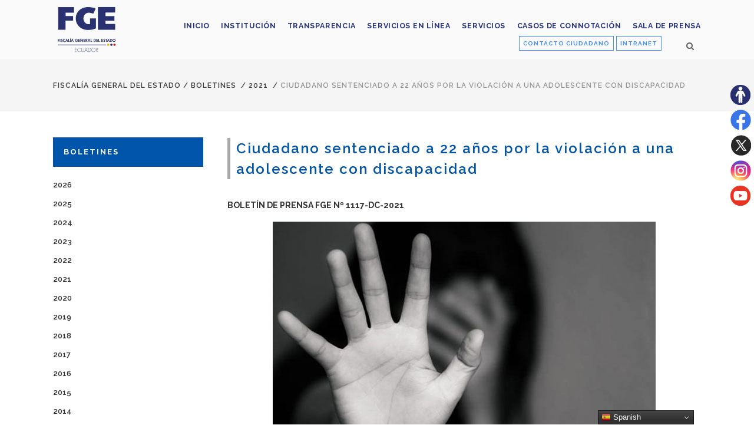

--- FILE ---
content_type: text/html; charset=UTF-8
request_url: https://www.fiscalia.gob.ec/ciudadano-sentenciado-a-22-anos-por-la-violacion-a-una-adolescente-con-discapacidad/
body_size: 16669
content:
<!DOCTYPE html>
<html lang="es">
<head>
	<meta charset="UTF-8" />
			<meta name="viewport" content="width=device-width,initial-scale=1,user-scalable=no">
		<title>Fiscalía General del Estado |   Ciudadano sentenciado a 22 años por la violación a una adolescente con discapacidad</title>

	
			
				
	<link rel="profile" href="http://gmpg.org/xfn/11"/>
		<link rel="shortcut icon" type="image/x-icon" href="https://www.fiscalia.gob.ec/wp-content/uploads/2019/06/favicon1.png" />
	<link rel="apple-touch-icon" href="https://www.fiscalia.gob.ec/wp-content/uploads/2019/06/favicon1.png" />
	<!--[if gte IE 9]>
	<style type="text/css">
		.gradient {
			filter: none;
		}
	</style>
	<![endif]-->

	<link href='//fonts.googleapis.com/css?family=Raleway:100,100italic,200,200italic,300,300italic,400,400italic,500,500italic,600,600italic,700,700italic,800,800italic,900,900italic|Crete+Round:100,100italic,200,200italic,300,300italic,400,400italic,500,500italic,600,600italic,700,700italic,800,800italic,900,900italic|Raleway:100,100italic,200,200italic,300,300italic,400,400italic,500,500italic,600,600italic,700,700italic,800,800italic,900,900italic|Crete+Round:100,100italic,200,200italic,300,300italic,400,400italic,500,500italic,600,600italic,700,700italic,800,800italic,900,900italic&#038;subset=latin,latin-ext' rel='stylesheet' type='text/css' />
<meta name='robots' content='max-image-preview:large' />
<link rel="alternate" type="application/rss+xml" title="Fiscalía General del Estado &raquo; Feed" href="https://www.fiscalia.gob.ec/feed/" />
<link rel="alternate" type="application/rss+xml" title="Fiscalía General del Estado &raquo; Feed de los comentarios" href="https://www.fiscalia.gob.ec/comments/feed/" />
<link rel="alternate" title="oEmbed (JSON)" type="application/json+oembed" href="https://www.fiscalia.gob.ec/wp-json/oembed/1.0/embed?url=https%3A%2F%2Fwww.fiscalia.gob.ec%2Fciudadano-sentenciado-a-22-anos-por-la-violacion-a-una-adolescente-con-discapacidad%2F" />
<link rel="alternate" title="oEmbed (XML)" type="text/xml+oembed" href="https://www.fiscalia.gob.ec/wp-json/oembed/1.0/embed?url=https%3A%2F%2Fwww.fiscalia.gob.ec%2Fciudadano-sentenciado-a-22-anos-por-la-violacion-a-una-adolescente-con-discapacidad%2F&#038;format=xml" />
<style id='wp-img-auto-sizes-contain-inline-css' type='text/css'>
img:is([sizes=auto i],[sizes^="auto," i]){contain-intrinsic-size:3000px 1500px}
/*# sourceURL=wp-img-auto-sizes-contain-inline-css */
</style>
<link rel='stylesheet' id='layerslider-css' href='https://www.fiscalia.gob.ec/wp-content/plugins/LayerSlider/assets/static/layerslider/css/layerslider.css?ver=8.1.2' type='text/css' media='all' />
<style id='wp-emoji-styles-inline-css' type='text/css'>

	img.wp-smiley, img.emoji {
		display: inline !important;
		border: none !important;
		box-shadow: none !important;
		height: 1em !important;
		width: 1em !important;
		margin: 0 0.07em !important;
		vertical-align: -0.1em !important;
		background: none !important;
		padding: 0 !important;
	}
/*# sourceURL=wp-emoji-styles-inline-css */
</style>
<style id='wp-block-library-inline-css' type='text/css'>
:root{--wp-block-synced-color:#7a00df;--wp-block-synced-color--rgb:122,0,223;--wp-bound-block-color:var(--wp-block-synced-color);--wp-editor-canvas-background:#ddd;--wp-admin-theme-color:#007cba;--wp-admin-theme-color--rgb:0,124,186;--wp-admin-theme-color-darker-10:#006ba1;--wp-admin-theme-color-darker-10--rgb:0,107,160.5;--wp-admin-theme-color-darker-20:#005a87;--wp-admin-theme-color-darker-20--rgb:0,90,135;--wp-admin-border-width-focus:2px}@media (min-resolution:192dpi){:root{--wp-admin-border-width-focus:1.5px}}.wp-element-button{cursor:pointer}:root .has-very-light-gray-background-color{background-color:#eee}:root .has-very-dark-gray-background-color{background-color:#313131}:root .has-very-light-gray-color{color:#eee}:root .has-very-dark-gray-color{color:#313131}:root .has-vivid-green-cyan-to-vivid-cyan-blue-gradient-background{background:linear-gradient(135deg,#00d084,#0693e3)}:root .has-purple-crush-gradient-background{background:linear-gradient(135deg,#34e2e4,#4721fb 50%,#ab1dfe)}:root .has-hazy-dawn-gradient-background{background:linear-gradient(135deg,#faaca8,#dad0ec)}:root .has-subdued-olive-gradient-background{background:linear-gradient(135deg,#fafae1,#67a671)}:root .has-atomic-cream-gradient-background{background:linear-gradient(135deg,#fdd79a,#004a59)}:root .has-nightshade-gradient-background{background:linear-gradient(135deg,#330968,#31cdcf)}:root .has-midnight-gradient-background{background:linear-gradient(135deg,#020381,#2874fc)}:root{--wp--preset--font-size--normal:16px;--wp--preset--font-size--huge:42px}.has-regular-font-size{font-size:1em}.has-larger-font-size{font-size:2.625em}.has-normal-font-size{font-size:var(--wp--preset--font-size--normal)}.has-huge-font-size{font-size:var(--wp--preset--font-size--huge)}.has-text-align-center{text-align:center}.has-text-align-left{text-align:left}.has-text-align-right{text-align:right}.has-fit-text{white-space:nowrap!important}#end-resizable-editor-section{display:none}.aligncenter{clear:both}.items-justified-left{justify-content:flex-start}.items-justified-center{justify-content:center}.items-justified-right{justify-content:flex-end}.items-justified-space-between{justify-content:space-between}.screen-reader-text{border:0;clip-path:inset(50%);height:1px;margin:-1px;overflow:hidden;padding:0;position:absolute;width:1px;word-wrap:normal!important}.screen-reader-text:focus{background-color:#ddd;clip-path:none;color:#444;display:block;font-size:1em;height:auto;left:5px;line-height:normal;padding:15px 23px 14px;text-decoration:none;top:5px;width:auto;z-index:100000}html :where(.has-border-color){border-style:solid}html :where([style*=border-top-color]){border-top-style:solid}html :where([style*=border-right-color]){border-right-style:solid}html :where([style*=border-bottom-color]){border-bottom-style:solid}html :where([style*=border-left-color]){border-left-style:solid}html :where([style*=border-width]){border-style:solid}html :where([style*=border-top-width]){border-top-style:solid}html :where([style*=border-right-width]){border-right-style:solid}html :where([style*=border-bottom-width]){border-bottom-style:solid}html :where([style*=border-left-width]){border-left-style:solid}html :where(img[class*=wp-image-]){height:auto;max-width:100%}:where(figure){margin:0 0 1em}html :where(.is-position-sticky){--wp-admin--admin-bar--position-offset:var(--wp-admin--admin-bar--height,0px)}@media screen and (max-width:600px){html :where(.is-position-sticky){--wp-admin--admin-bar--position-offset:0px}}

/*# sourceURL=wp-block-library-inline-css */
</style><style id='global-styles-inline-css' type='text/css'>
:root{--wp--preset--aspect-ratio--square: 1;--wp--preset--aspect-ratio--4-3: 4/3;--wp--preset--aspect-ratio--3-4: 3/4;--wp--preset--aspect-ratio--3-2: 3/2;--wp--preset--aspect-ratio--2-3: 2/3;--wp--preset--aspect-ratio--16-9: 16/9;--wp--preset--aspect-ratio--9-16: 9/16;--wp--preset--color--black: #000000;--wp--preset--color--cyan-bluish-gray: #abb8c3;--wp--preset--color--white: #ffffff;--wp--preset--color--pale-pink: #f78da7;--wp--preset--color--vivid-red: #cf2e2e;--wp--preset--color--luminous-vivid-orange: #ff6900;--wp--preset--color--luminous-vivid-amber: #fcb900;--wp--preset--color--light-green-cyan: #7bdcb5;--wp--preset--color--vivid-green-cyan: #00d084;--wp--preset--color--pale-cyan-blue: #8ed1fc;--wp--preset--color--vivid-cyan-blue: #0693e3;--wp--preset--color--vivid-purple: #9b51e0;--wp--preset--gradient--vivid-cyan-blue-to-vivid-purple: linear-gradient(135deg,rgb(6,147,227) 0%,rgb(155,81,224) 100%);--wp--preset--gradient--light-green-cyan-to-vivid-green-cyan: linear-gradient(135deg,rgb(122,220,180) 0%,rgb(0,208,130) 100%);--wp--preset--gradient--luminous-vivid-amber-to-luminous-vivid-orange: linear-gradient(135deg,rgb(252,185,0) 0%,rgb(255,105,0) 100%);--wp--preset--gradient--luminous-vivid-orange-to-vivid-red: linear-gradient(135deg,rgb(255,105,0) 0%,rgb(207,46,46) 100%);--wp--preset--gradient--very-light-gray-to-cyan-bluish-gray: linear-gradient(135deg,rgb(238,238,238) 0%,rgb(169,184,195) 100%);--wp--preset--gradient--cool-to-warm-spectrum: linear-gradient(135deg,rgb(74,234,220) 0%,rgb(151,120,209) 20%,rgb(207,42,186) 40%,rgb(238,44,130) 60%,rgb(251,105,98) 80%,rgb(254,248,76) 100%);--wp--preset--gradient--blush-light-purple: linear-gradient(135deg,rgb(255,206,236) 0%,rgb(152,150,240) 100%);--wp--preset--gradient--blush-bordeaux: linear-gradient(135deg,rgb(254,205,165) 0%,rgb(254,45,45) 50%,rgb(107,0,62) 100%);--wp--preset--gradient--luminous-dusk: linear-gradient(135deg,rgb(255,203,112) 0%,rgb(199,81,192) 50%,rgb(65,88,208) 100%);--wp--preset--gradient--pale-ocean: linear-gradient(135deg,rgb(255,245,203) 0%,rgb(182,227,212) 50%,rgb(51,167,181) 100%);--wp--preset--gradient--electric-grass: linear-gradient(135deg,rgb(202,248,128) 0%,rgb(113,206,126) 100%);--wp--preset--gradient--midnight: linear-gradient(135deg,rgb(2,3,129) 0%,rgb(40,116,252) 100%);--wp--preset--font-size--small: 13px;--wp--preset--font-size--medium: 20px;--wp--preset--font-size--large: 36px;--wp--preset--font-size--x-large: 42px;--wp--preset--spacing--20: 0.44rem;--wp--preset--spacing--30: 0.67rem;--wp--preset--spacing--40: 1rem;--wp--preset--spacing--50: 1.5rem;--wp--preset--spacing--60: 2.25rem;--wp--preset--spacing--70: 3.38rem;--wp--preset--spacing--80: 5.06rem;--wp--preset--shadow--natural: 6px 6px 9px rgba(0, 0, 0, 0.2);--wp--preset--shadow--deep: 12px 12px 50px rgba(0, 0, 0, 0.4);--wp--preset--shadow--sharp: 6px 6px 0px rgba(0, 0, 0, 0.2);--wp--preset--shadow--outlined: 6px 6px 0px -3px rgb(255, 255, 255), 6px 6px rgb(0, 0, 0);--wp--preset--shadow--crisp: 6px 6px 0px rgb(0, 0, 0);}:where(.is-layout-flex){gap: 0.5em;}:where(.is-layout-grid){gap: 0.5em;}body .is-layout-flex{display: flex;}.is-layout-flex{flex-wrap: wrap;align-items: center;}.is-layout-flex > :is(*, div){margin: 0;}body .is-layout-grid{display: grid;}.is-layout-grid > :is(*, div){margin: 0;}:where(.wp-block-columns.is-layout-flex){gap: 2em;}:where(.wp-block-columns.is-layout-grid){gap: 2em;}:where(.wp-block-post-template.is-layout-flex){gap: 1.25em;}:where(.wp-block-post-template.is-layout-grid){gap: 1.25em;}.has-black-color{color: var(--wp--preset--color--black) !important;}.has-cyan-bluish-gray-color{color: var(--wp--preset--color--cyan-bluish-gray) !important;}.has-white-color{color: var(--wp--preset--color--white) !important;}.has-pale-pink-color{color: var(--wp--preset--color--pale-pink) !important;}.has-vivid-red-color{color: var(--wp--preset--color--vivid-red) !important;}.has-luminous-vivid-orange-color{color: var(--wp--preset--color--luminous-vivid-orange) !important;}.has-luminous-vivid-amber-color{color: var(--wp--preset--color--luminous-vivid-amber) !important;}.has-light-green-cyan-color{color: var(--wp--preset--color--light-green-cyan) !important;}.has-vivid-green-cyan-color{color: var(--wp--preset--color--vivid-green-cyan) !important;}.has-pale-cyan-blue-color{color: var(--wp--preset--color--pale-cyan-blue) !important;}.has-vivid-cyan-blue-color{color: var(--wp--preset--color--vivid-cyan-blue) !important;}.has-vivid-purple-color{color: var(--wp--preset--color--vivid-purple) !important;}.has-black-background-color{background-color: var(--wp--preset--color--black) !important;}.has-cyan-bluish-gray-background-color{background-color: var(--wp--preset--color--cyan-bluish-gray) !important;}.has-white-background-color{background-color: var(--wp--preset--color--white) !important;}.has-pale-pink-background-color{background-color: var(--wp--preset--color--pale-pink) !important;}.has-vivid-red-background-color{background-color: var(--wp--preset--color--vivid-red) !important;}.has-luminous-vivid-orange-background-color{background-color: var(--wp--preset--color--luminous-vivid-orange) !important;}.has-luminous-vivid-amber-background-color{background-color: var(--wp--preset--color--luminous-vivid-amber) !important;}.has-light-green-cyan-background-color{background-color: var(--wp--preset--color--light-green-cyan) !important;}.has-vivid-green-cyan-background-color{background-color: var(--wp--preset--color--vivid-green-cyan) !important;}.has-pale-cyan-blue-background-color{background-color: var(--wp--preset--color--pale-cyan-blue) !important;}.has-vivid-cyan-blue-background-color{background-color: var(--wp--preset--color--vivid-cyan-blue) !important;}.has-vivid-purple-background-color{background-color: var(--wp--preset--color--vivid-purple) !important;}.has-black-border-color{border-color: var(--wp--preset--color--black) !important;}.has-cyan-bluish-gray-border-color{border-color: var(--wp--preset--color--cyan-bluish-gray) !important;}.has-white-border-color{border-color: var(--wp--preset--color--white) !important;}.has-pale-pink-border-color{border-color: var(--wp--preset--color--pale-pink) !important;}.has-vivid-red-border-color{border-color: var(--wp--preset--color--vivid-red) !important;}.has-luminous-vivid-orange-border-color{border-color: var(--wp--preset--color--luminous-vivid-orange) !important;}.has-luminous-vivid-amber-border-color{border-color: var(--wp--preset--color--luminous-vivid-amber) !important;}.has-light-green-cyan-border-color{border-color: var(--wp--preset--color--light-green-cyan) !important;}.has-vivid-green-cyan-border-color{border-color: var(--wp--preset--color--vivid-green-cyan) !important;}.has-pale-cyan-blue-border-color{border-color: var(--wp--preset--color--pale-cyan-blue) !important;}.has-vivid-cyan-blue-border-color{border-color: var(--wp--preset--color--vivid-cyan-blue) !important;}.has-vivid-purple-border-color{border-color: var(--wp--preset--color--vivid-purple) !important;}.has-vivid-cyan-blue-to-vivid-purple-gradient-background{background: var(--wp--preset--gradient--vivid-cyan-blue-to-vivid-purple) !important;}.has-light-green-cyan-to-vivid-green-cyan-gradient-background{background: var(--wp--preset--gradient--light-green-cyan-to-vivid-green-cyan) !important;}.has-luminous-vivid-amber-to-luminous-vivid-orange-gradient-background{background: var(--wp--preset--gradient--luminous-vivid-amber-to-luminous-vivid-orange) !important;}.has-luminous-vivid-orange-to-vivid-red-gradient-background{background: var(--wp--preset--gradient--luminous-vivid-orange-to-vivid-red) !important;}.has-very-light-gray-to-cyan-bluish-gray-gradient-background{background: var(--wp--preset--gradient--very-light-gray-to-cyan-bluish-gray) !important;}.has-cool-to-warm-spectrum-gradient-background{background: var(--wp--preset--gradient--cool-to-warm-spectrum) !important;}.has-blush-light-purple-gradient-background{background: var(--wp--preset--gradient--blush-light-purple) !important;}.has-blush-bordeaux-gradient-background{background: var(--wp--preset--gradient--blush-bordeaux) !important;}.has-luminous-dusk-gradient-background{background: var(--wp--preset--gradient--luminous-dusk) !important;}.has-pale-ocean-gradient-background{background: var(--wp--preset--gradient--pale-ocean) !important;}.has-electric-grass-gradient-background{background: var(--wp--preset--gradient--electric-grass) !important;}.has-midnight-gradient-background{background: var(--wp--preset--gradient--midnight) !important;}.has-small-font-size{font-size: var(--wp--preset--font-size--small) !important;}.has-medium-font-size{font-size: var(--wp--preset--font-size--medium) !important;}.has-large-font-size{font-size: var(--wp--preset--font-size--large) !important;}.has-x-large-font-size{font-size: var(--wp--preset--font-size--x-large) !important;}
/*# sourceURL=global-styles-inline-css */
</style>

<style id='classic-theme-styles-inline-css' type='text/css'>
/*! This file is auto-generated */
.wp-block-button__link{color:#fff;background-color:#32373c;border-radius:9999px;box-shadow:none;text-decoration:none;padding:calc(.667em + 2px) calc(1.333em + 2px);font-size:1.125em}.wp-block-file__button{background:#32373c;color:#fff;text-decoration:none}
/*# sourceURL=/wp-includes/css/classic-themes.min.css */
</style>
<link rel='stylesheet' id='contact-form-7-css' href='https://www.fiscalia.gob.ec/wp-content/plugins/contact-form-7/includes/css/styles.css?ver=6.1.4' type='text/css' media='all' />
<link rel='stylesheet' id='pdfp-public-css' href='https://www.fiscalia.gob.ec/wp-content/plugins/pdf-poster/build/public.css?ver=1769165254' type='text/css' media='all' />
<link rel='stylesheet' id='qode_default_style-css' href='https://www.fiscalia.gob.ec/wp-content/themes/fiscalia/style.css?ver=6.9' type='text/css' media='all' />
<link rel='stylesheet' id='qode_stylesheet-css' href='https://www.fiscalia.gob.ec/wp-content/themes/fiscalia/css/stylesheet.min.css?ver=6.9' type='text/css' media='all' />
<link rel='stylesheet' id='qode_style_dynamic-css' href='https://www.fiscalia.gob.ec/wp-content/themes/fiscalia/css/style_dynamic.css?ver=1765459326' type='text/css' media='all' />
<link rel='stylesheet' id='qode_font-awesome-css' href='https://www.fiscalia.gob.ec/wp-content/themes/fiscalia/css/font-awesome/css/font-awesome.min.css?ver=6.9' type='text/css' media='all' />
<link rel='stylesheet' id='qode_elegant-icons-css' href='https://www.fiscalia.gob.ec/wp-content/themes/fiscalia/css/elegant-icons/style.min.css?ver=6.9' type='text/css' media='all' />
<link rel='stylesheet' id='qode_linear-icons-css' href='https://www.fiscalia.gob.ec/wp-content/themes/fiscalia/css/linear-icons/style.css?ver=6.9' type='text/css' media='all' />
<link rel='stylesheet' id='mediaelement-css' href='https://www.fiscalia.gob.ec/wp-includes/js/mediaelement/mediaelementplayer-legacy.min.css?ver=4.2.17' type='text/css' media='all' />
<link rel='stylesheet' id='wp-mediaelement-css' href='https://www.fiscalia.gob.ec/wp-includes/js/mediaelement/wp-mediaelement.min.css?ver=6.9' type='text/css' media='all' />
<link rel='stylesheet' id='qode_responsive-css' href='https://www.fiscalia.gob.ec/wp-content/themes/fiscalia/css/responsive.min.css?ver=6.9' type='text/css' media='all' />
<link rel='stylesheet' id='qode_style_dynamic_responsive-css' href='https://www.fiscalia.gob.ec/wp-content/themes/fiscalia/css/style_dynamic_responsive.css?ver=1765459326' type='text/css' media='all' />
<link rel='stylesheet' id='js_composer_front-css' href='https://www.fiscalia.gob.ec/wp-content/plugins/js_composer/assets/css/js_composer.min.css?ver=8.0.1' type='text/css' media='all' />
<link rel='stylesheet' id='qode_custom_css-css' href='https://www.fiscalia.gob.ec/wp-content/themes/fiscalia/css/custom_css.css?ver=1765459326' type='text/css' media='all' />
<link rel='stylesheet' id='qode_webkit-css' href='https://www.fiscalia.gob.ec/wp-content/themes/fiscalia/css/webkit_stylesheet.css?ver=6.9' type='text/css' media='all' />
<link rel='stylesheet' id='dflip-style-css' href='https://www.fiscalia.gob.ec/wp-content/plugins/3d-flipbook-dflip-lite/assets/css/dflip.min.css?ver=2.4.20' type='text/css' media='all' />
<link rel='stylesheet' id='childstyle-css' href='https://www.fiscalia.gob.ec/wp-content/themes/fiscalia-child/style.css?ver=6.9' type='text/css' media='all' />
<script type="text/javascript" src="https://www.fiscalia.gob.ec/wp-includes/js/jquery/jquery.min.js?ver=3.7.1" id="jquery-core-js"></script>
<script type="text/javascript" src="https://www.fiscalia.gob.ec/wp-includes/js/jquery/jquery-migrate.min.js?ver=3.4.1" id="jquery-migrate-js"></script>
<script type="text/javascript" id="layerslider-utils-js-extra">
/* <![CDATA[ */
var LS_Meta = {"v":"8.1.2","fixGSAP":"1"};
//# sourceURL=layerslider-utils-js-extra
/* ]]> */
</script>
<script type="text/javascript" src="https://www.fiscalia.gob.ec/wp-content/plugins/LayerSlider/assets/static/layerslider/js/layerslider.utils.js?ver=8.1.2" id="layerslider-utils-js"></script>
<script type="text/javascript" src="https://www.fiscalia.gob.ec/wp-content/plugins/LayerSlider/assets/static/layerslider/js/layerslider.kreaturamedia.jquery.js?ver=8.1.2" id="layerslider-js"></script>
<script type="text/javascript" src="https://www.fiscalia.gob.ec/wp-content/plugins/LayerSlider/assets/static/layerslider/js/layerslider.transitions.js?ver=8.1.2" id="layerslider-transitions-js"></script>
<script></script><meta name="generator" content="Powered by LayerSlider 8.1.2 - Build Heros, Sliders, and Popups. Create Animations and Beautiful, Rich Web Content as Easy as Never Before on WordPress." />
<!-- LayerSlider updates and docs at: https://layerslider.com -->
<link rel="https://api.w.org/" href="https://www.fiscalia.gob.ec/wp-json/" /><link rel="alternate" title="JSON" type="application/json" href="https://www.fiscalia.gob.ec/wp-json/wp/v2/posts/39920" /><link rel="EditURI" type="application/rsd+xml" title="RSD" href="https://www.fiscalia.gob.ec/xmlrpc.php?rsd" />
<meta name="generator" content="WordPress 6.9" />
<link rel="canonical" href="https://www.fiscalia.gob.ec/ciudadano-sentenciado-a-22-anos-por-la-violacion-a-una-adolescente-con-discapacidad/" />
<link rel='shortlink' href='https://www.fiscalia.gob.ec/?p=39920' />
        <style>
                    </style>

		<script>
		(function(h,o,t,j,a,r){
			h.hj=h.hj||function(){(h.hj.q=h.hj.q||[]).push(arguments)};
			h._hjSettings={hjid:3534614,hjsv:5};
			a=o.getElementsByTagName('head')[0];
			r=o.createElement('script');r.async=1;
			r.src=t+h._hjSettings.hjid+j+h._hjSettings.hjsv;
			a.appendChild(r);
		})(window,document,'//static.hotjar.com/c/hotjar-','.js?sv=');
		</script>
		<meta name="generator" content="Powered by WPBakery Page Builder - drag and drop page builder for WordPress."/>
<noscript><style> .wpb_animate_when_almost_visible { opacity: 1; }</style></noscript><div class="resizer">
<ul>
	<li><a title="Sitio accesible" href="https://www.fiscalia.gob.ec/accesibilidad/" target="_blank"><img class="email" src="https://www.fiscalia.gob.ec/wp-content/uploads/2023/06/accesibilidad-fge.png" alt="Botón sitio accesible"/></a></li>
	<li><a title="Síguenos en Facebook" href="https://www.facebook.com/fiscaliageneraldelestado/" target="_blank"><img class="email" src="https://www.fiscalia.gob.ec/wp-content/uploads/2023/06/facebook-fge.png" alt="ícono de la red social Facebook"/></a></li>	

	<li><a title="Síguenos en Twitter" href="https://twitter.com/FiscaliaEcuador" target="_blank"><img class="email" src="https://www.fiscalia.gob.ec/wp-content/uploads/2023/08/x-fge.png" alt="ícono de la red social Twitter"/></a></li>	

	<li><a title="Síguenos en Instagram" href="https://www.instagram.com/fiscaliaecu/" target="_blank"><img class="email" src="https://www.fiscalia.gob.ec/wp-content/uploads/2023/06/instagram-fge.png" alt="ícono de la red social Instagram"/></a></li>	
	</li>	
	<li><a title="Síguenos en Youtube" href="https://www.youtube.com/user/FISCALIAECUADOR" target="_blank"><img class="email" src="https://www.fiscalia.gob.ec/wp-content/uploads/2023/06/youtube-fge.png" alt="ícono de la red social Youtube"/></a></li>		
</ul>
</div>
<!-- Google tag (gtag.js) -->
<script async src="https://www.googletagmanager.com/gtag/js?id=G-RRZTCFKLQN"></script>
<script>
  window.dataLayer = window.dataLayer || [];
  function gtag(){dataLayer.push(arguments);}
  gtag('js', new Date());

  gtag('config', 'G-RRZTCFKLQN');
</script>
</head>

<body class="wp-singular post-template-default single single-post postid-39920 single-format-standard wp-theme-fiscalia wp-child-theme-fiscalia-child  select-child-theme-ver-1.0.0 select-theme-ver-1.1 wpb-js-composer js-comp-ver-8.0.1 vc_responsive">

<div class="wrapper">
<div class="wrapper_inner">
<!-- Google Analytics start -->
<!-- Google Analytics end -->

	<header class="page_header scrolled_not_transparent with_border  fixed">
		<div class="header_inner clearfix">

			<form role="search" id="searchform" action="https://www.fiscalia.gob.ec/" class="qode_search_form" method="get">
						<div class="container">
				<div class="container_inner clearfix">
					
					<i class="fa fa-search"></i>
					<input type="text" placeholder="Buscar" name="s" class="qode_search_field" autocomplete="off" />
					<input type="submit" value="Search" />

					<div class="qode_search_close">
						<a href="#">
							<i class="fa fa-times"></i>
						</a>
					</div>
									</div>
			</div>
				</form>
		<div class="header_top_bottom_holder">
				<div class="header_bottom clearfix" style=' background-color:rgba(255, 255, 255, 0.5);' >
						<div class="container">
				<div class="container_inner clearfix" >
					                    					<div class="header_inner_left">
                        													<div class="mobile_menu_button"><span><i class="fa fa-bars"></i></span></div>
												<div class="logo_wrapper">
														<div class="q_logo"><h1><a href="https://www.fiscalia.gob.ec/" title="Fiscalía General del Estado"><img class="normal" src="https://www.fiscalia.gob.ec/wp-content/uploads/2022/12/logoFGE2022.png" alt="Logo Fiscalía General del Estado"/><img class="light" src="https://www.fiscalia.gob.ec/wp-content/uploads/2022/12/logoFGE2022.png" alt="Logo Fiscalía General del Estado"/><img class="dark" src="https://www.fiscalia.gob.ec/wp-content/uploads/2022/12/logoFGE2022.png" alt="Logo Fiscalía General del Estado"/><img class="sticky" src="https://www.fiscalia.gob.ec/wp-content/uploads/2022/12/logoFGE2022.png" alt="Logo Fiscalía General del Estado"/></a></h1></div>
                            						</div>
						                        					</div>
										                                                							<div class="header_inner_right">
								<div class="side_menu_button_wrapper right">
																			<div class="header_bottom_right_widget_holder"><div class="widget_text header_bottom_widget widget_custom_html"><div class="textwidget custom-html-widget"><a class="btn_contacto" title="Ir al formulario" href="https://www.fiscalia.gob.ec/contacto-ciudadano/" target="_self" rel="noopener">CONTACTO CIUDADANO</a>

<a class="btn_intranet" title="Ir a la Intranet" href="https://www.fiscalia.gob.ec/intranet/" target="_blank" rel="noopener">INTRANET</a></div></div></div>
																											<div class="side_menu_button">
																					<a class="search_button from_window_top" href="javascript:void(0)">
												<i class="fa fa-search"></i>											</a>
																																							</div>
								</div>
							</div>
												
						<nav class="main_menu drop_down   right">
							<ul id="top_menu3" class="top_menu2"><li id="menu-item-19435" class="menu-item menu-item-type-post_type menu-item-object-page menu-item-home menu-item-19435"><a href="https://www.fiscalia.gob.ec/"><span>Inicio</span></a></li>
<li id="menu-item-8693" class="menu-item menu-item-type-post_type menu-item-object-page menu-item-8693"><a href="https://www.fiscalia.gob.ec/institucion/"><span>Institución</span></a></li>
<li id="menu-item-24982" class="menu-item menu-item-type-post_type menu-item-object-page menu-item-24982"><a href="https://www.fiscalia.gob.ec/transparenciafge/"><span>Transparencia</span></a></li>
<li id="menu-item-59873" class="menu-item menu-item-type-post_type menu-item-object-page menu-item-59873"><a href="https://www.fiscalia.gob.ec/denuncia-en-linea-de-violencia-basada-en-genero/"><span>Servicios en línea</span></a></li>
<li id="menu-item-46402" class="menu-item menu-item-type-post_type menu-item-object-page menu-item-46402"><a href="https://www.fiscalia.gob.ec/servicios-fge/"><span>Servicios</span></a></li>
<li id="menu-item-52653" class="menu-item menu-item-type-post_type menu-item-object-page menu-item-52653"><a href="https://www.fiscalia.gob.ec/casos-de-connotacion/"><span>Casos de Connotación</span></a></li>
<li id="menu-item-8756" class="menu-item menu-item-type-post_type menu-item-object-page menu-item-8756"><a href="https://www.fiscalia.gob.ec/sala-de-prensa/"><span>Sala de prensa</span></a></li>
</ul>						</nav>						

						<nav class="main_menu drop_down   right">
							<ul id="menu-fiscalia" class=""><li id="nav-menu-item-19435" class="menu-item menu-item-type-post_type menu-item-object-page menu-item-home  narrow"><a href="https://www.fiscalia.gob.ec/" class=""><i class="menu_icon fa blank"></i><span class="menu-text">Inicio</span><span class="plus"></span></a></li>
<li id="nav-menu-item-8693" class="menu-item menu-item-type-post_type menu-item-object-page  narrow"><a href="https://www.fiscalia.gob.ec/institucion/" class=""><i class="menu_icon fa blank"></i><span class="menu-text">Institución</span><span class="plus"></span></a></li>
<li id="nav-menu-item-24982" class="menu-item menu-item-type-post_type menu-item-object-page  narrow"><a href="https://www.fiscalia.gob.ec/transparenciafge/" class=""><i class="menu_icon fa blank"></i><span class="menu-text">Transparencia</span><span class="plus"></span></a></li>
<li id="nav-menu-item-59873" class="menu-item menu-item-type-post_type menu-item-object-page  narrow"><a href="https://www.fiscalia.gob.ec/denuncia-en-linea-de-violencia-basada-en-genero/" class=""><i class="menu_icon fa blank"></i><span class="menu-text">Servicios en línea</span><span class="plus"></span></a></li>
<li id="nav-menu-item-46402" class="menu-item menu-item-type-post_type menu-item-object-page  narrow"><a href="https://www.fiscalia.gob.ec/servicios-fge/" class=""><i class="menu_icon fa blank"></i><span class="menu-text">Servicios</span><span class="plus"></span></a></li>
<li id="nav-menu-item-52653" class="menu-item menu-item-type-post_type menu-item-object-page  narrow"><a href="https://www.fiscalia.gob.ec/casos-de-connotacion/" class=""><i class="menu_icon fa blank"></i><span class="menu-text">Casos de Connotación</span><span class="plus"></span></a></li>
<li id="nav-menu-item-8756" class="menu-item menu-item-type-post_type menu-item-object-page  narrow"><a href="https://www.fiscalia.gob.ec/sala-de-prensa/" class=""><i class="menu_icon fa blank"></i><span class="menu-text">Sala de prensa</span><span class="plus"></span></a></li>
</ul>						</nav>
												                        											<nav class="mobile_menu">
							<ul id="menu-fiscalia-1" class=""><li id="mobile-menu-item-19435" class="menu-item menu-item-type-post_type menu-item-object-page menu-item-home "><a href="https://www.fiscalia.gob.ec/" class=""><span>Inicio</span></a><span class="mobile_arrow"><i class="fa fa-angle-right"></i><i class="fa fa-angle-down"></i></span></li>
<li id="mobile-menu-item-8693" class="menu-item menu-item-type-post_type menu-item-object-page "><a href="https://www.fiscalia.gob.ec/institucion/" class=""><span>Institución</span></a><span class="mobile_arrow"><i class="fa fa-angle-right"></i><i class="fa fa-angle-down"></i></span></li>
<li id="mobile-menu-item-24982" class="menu-item menu-item-type-post_type menu-item-object-page "><a href="https://www.fiscalia.gob.ec/transparenciafge/" class=""><span>Transparencia</span></a><span class="mobile_arrow"><i class="fa fa-angle-right"></i><i class="fa fa-angle-down"></i></span></li>
<li id="mobile-menu-item-59873" class="menu-item menu-item-type-post_type menu-item-object-page "><a href="https://www.fiscalia.gob.ec/denuncia-en-linea-de-violencia-basada-en-genero/" class=""><span>Servicios en línea</span></a><span class="mobile_arrow"><i class="fa fa-angle-right"></i><i class="fa fa-angle-down"></i></span></li>
<li id="mobile-menu-item-46402" class="menu-item menu-item-type-post_type menu-item-object-page "><a href="https://www.fiscalia.gob.ec/servicios-fge/" class=""><span>Servicios</span></a><span class="mobile_arrow"><i class="fa fa-angle-right"></i><i class="fa fa-angle-down"></i></span></li>
<li id="mobile-menu-item-52653" class="menu-item menu-item-type-post_type menu-item-object-page "><a href="https://www.fiscalia.gob.ec/casos-de-connotacion/" class=""><span>Casos de Connotación</span></a><span class="mobile_arrow"><i class="fa fa-angle-right"></i><i class="fa fa-angle-down"></i></span></li>
<li id="mobile-menu-item-8756" class="menu-item menu-item-type-post_type menu-item-object-page "><a href="https://www.fiscalia.gob.ec/sala-de-prensa/" class=""><span>Sala de prensa</span></a><span class="mobile_arrow"><i class="fa fa-angle-right"></i><i class="fa fa-angle-down"></i></span></li>
</ul>						</nav>
											</div>
				</div>
							</div>
		</div>
	</div>

	</header>
	<a id='back_to_top' href='#'>
			<span class="fa-stack">
				<span class="arrow_carrot-up"></span>
			</span>
	</a>





<div class="content ">
			<div class="content_inner  ">
											<div class="title_outer title_without_animation  " data-height="189">
		<div class="title position_left breadcrumbs_title with_background_color " style="height:189px;background-color:#f5f5f5;">
			<div class="image not_responsive"></div>
			
				<div class="title_holder" style="padding-top:101px;height:88px;">
					<div class="container">
						<div class="container_inner clearfix">
								<div class="title_subtitle_holder" >
								
                                    
                                        <div class="breadcrumb"> <div class="breadcrumbs"><div class="breadcrumbs_inner"><a href="https://www.fiscalia.gob.ec/">Fiscalía General del Estado</a><span class="delimiter">&nbsp;/&nbsp;</span><a href="https://www.fiscalia.gob.ec/secciones/boletines/">Boletines</a> <span class="delimiter">&nbsp;/&nbsp;</span><a href="https://www.fiscalia.gob.ec/secciones/boletines/2021/">2021</a> <span class="delimiter">&nbsp;/&nbsp;</span><span class="current">Ciudadano sentenciado a 22 años por la violación a una adolescente con discapacidad</span></div></div></div>

                                    								</div>
														</div>
					</div>
				</div>
		</div>
	</div>
								<div class="container">
					<div class="container_inner default_template_holder" >
				
													
								<div class="two_columns_25_75 background_color_sidebar grid2 clearfix">
									<div class="column1"> 
											<div class="column_inner">
		<aside class="sidebar ">
							
			<div id="sub_categories_widget-5" class="widget widget_sub_categories posts_holder"><h4>Boletines</h4><ul>	<li class="cat-item cat-item-2323"><a href="https://www.fiscalia.gob.ec/secciones/boletines/2026/">2026</a>
<ul class='children'>
	<li class="cat-item cat-item-2324"><a href="https://www.fiscalia.gob.ec/secciones/boletines/2026/enero-2026/">ENERO</a>
</li>
</ul>
</li>
	<li class="cat-item cat-item-2298"><a href="https://www.fiscalia.gob.ec/secciones/boletines/2025/">2025</a>
<ul class='children'>
	<li class="cat-item cat-item-2322"><a href="https://www.fiscalia.gob.ec/secciones/boletines/2025/diciembre-2025/">DICIEMBRE</a>
</li>
	<li class="cat-item cat-item-2320"><a href="https://www.fiscalia.gob.ec/secciones/boletines/2025/noviembre-2025/">NOVIEMBRE</a>
</li>
	<li class="cat-item cat-item-2318"><a href="https://www.fiscalia.gob.ec/secciones/boletines/2025/octubre-2025/">OCTUBRE</a>
</li>
	<li class="cat-item cat-item-2312"><a href="https://www.fiscalia.gob.ec/secciones/boletines/2025/septiembre-2025/">SEPTIEMBRE</a>
</li>
	<li class="cat-item cat-item-2311"><a href="https://www.fiscalia.gob.ec/secciones/boletines/2025/agosto-2025/">AGOSTO</a>
</li>
	<li class="cat-item cat-item-2309"><a href="https://www.fiscalia.gob.ec/secciones/boletines/2025/julio-2025/">JULIO</a>
</li>
	<li class="cat-item cat-item-2307"><a href="https://www.fiscalia.gob.ec/secciones/boletines/2025/junio-2025/">JUNIO</a>
</li>
	<li class="cat-item cat-item-2306"><a href="https://www.fiscalia.gob.ec/secciones/boletines/2025/mayo-2025/">MAYO</a>
</li>
	<li class="cat-item cat-item-2304"><a href="https://www.fiscalia.gob.ec/secciones/boletines/2025/abril-2025/">ABRIL</a>
</li>
	<li class="cat-item cat-item-2302"><a href="https://www.fiscalia.gob.ec/secciones/boletines/2025/marzo-2025/">MARZO</a>
</li>
	<li class="cat-item cat-item-2301"><a href="https://www.fiscalia.gob.ec/secciones/boletines/2025/febrero-2025/">FEBRERO</a>
</li>
	<li class="cat-item cat-item-2299"><a href="https://www.fiscalia.gob.ec/secciones/boletines/2025/enero-2025/">ENERO</a>
</li>
</ul>
</li>
	<li class="cat-item cat-item-2261"><a href="https://www.fiscalia.gob.ec/secciones/boletines/2024/">2024</a>
<ul class='children'>
	<li class="cat-item cat-item-2294"><a href="https://www.fiscalia.gob.ec/secciones/boletines/2024/diciembre-2024/">DICIEMBRE</a>
</li>
	<li class="cat-item cat-item-2293"><a href="https://www.fiscalia.gob.ec/secciones/boletines/2024/noviembre-2024/">NOVIEMBRE</a>
</li>
	<li class="cat-item cat-item-2288"><a href="https://www.fiscalia.gob.ec/secciones/boletines/2024/octubre-2024/">OCTUBRE</a>
</li>
	<li class="cat-item cat-item-2282"><a href="https://www.fiscalia.gob.ec/secciones/boletines/2024/septiembre-2024/">SEPTIEMBRE</a>
</li>
	<li class="cat-item cat-item-2280"><a href="https://www.fiscalia.gob.ec/secciones/boletines/2024/agosto-2024/">AGOSTO</a>
</li>
	<li class="cat-item cat-item-2279"><a href="https://www.fiscalia.gob.ec/secciones/boletines/2024/julio-2024/">JULIO</a>
</li>
	<li class="cat-item cat-item-2273"><a href="https://www.fiscalia.gob.ec/secciones/boletines/2024/junio-2024/">JUNIO</a>
</li>
	<li class="cat-item cat-item-2272"><a href="https://www.fiscalia.gob.ec/secciones/boletines/2024/mayo-2024/">MAYO</a>
</li>
	<li class="cat-item cat-item-2268"><a href="https://www.fiscalia.gob.ec/secciones/boletines/2024/abril-2024/">ABRIL</a>
</li>
	<li class="cat-item cat-item-2266"><a href="https://www.fiscalia.gob.ec/secciones/boletines/2024/marzo-2024/">MARZO</a>
</li>
	<li class="cat-item cat-item-2265"><a href="https://www.fiscalia.gob.ec/secciones/boletines/2024/febrero-2024/">FEBRERO</a>
</li>
	<li class="cat-item cat-item-2262"><a href="https://www.fiscalia.gob.ec/secciones/boletines/2024/enero-2024/">ENERO</a>
</li>
</ul>
</li>
	<li class="cat-item cat-item-2238"><a href="https://www.fiscalia.gob.ec/secciones/boletines/2023/">2023</a>
<ul class='children'>
	<li class="cat-item cat-item-2259"><a href="https://www.fiscalia.gob.ec/secciones/boletines/2023/diciembre-2023/">DICIEMBRE</a>
</li>
	<li class="cat-item cat-item-2257"><a href="https://www.fiscalia.gob.ec/secciones/boletines/2023/noviembre-2023/">NOVIEMBRE</a>
</li>
	<li class="cat-item cat-item-2255"><a href="https://www.fiscalia.gob.ec/secciones/boletines/2023/octubre-2023/">OCTUBRE</a>
</li>
	<li class="cat-item cat-item-2254"><a href="https://www.fiscalia.gob.ec/secciones/boletines/2023/septiembre-2023/">SEPTIEMBRE</a>
</li>
	<li class="cat-item cat-item-2251"><a href="https://www.fiscalia.gob.ec/secciones/boletines/2023/agosto-2023/">AGOSTO</a>
</li>
	<li class="cat-item cat-item-2250"><a href="https://www.fiscalia.gob.ec/secciones/boletines/2023/julio-2023/">JULIO</a>
</li>
	<li class="cat-item cat-item-2248"><a href="https://www.fiscalia.gob.ec/secciones/boletines/2023/junio-2023/">JUNIO</a>
</li>
	<li class="cat-item cat-item-2246"><a href="https://www.fiscalia.gob.ec/secciones/boletines/2023/mayo-2023/">MAYO</a>
</li>
	<li class="cat-item cat-item-2245"><a href="https://www.fiscalia.gob.ec/secciones/boletines/2023/abril-2023/">ABRIL</a>
</li>
	<li class="cat-item cat-item-2244"><a href="https://www.fiscalia.gob.ec/secciones/boletines/2023/marzo-2023/">MARZO</a>
</li>
	<li class="cat-item cat-item-2242"><a href="https://www.fiscalia.gob.ec/secciones/boletines/2023/febrero-2023/">FEBRERO</a>
</li>
	<li class="cat-item cat-item-2239"><a href="https://www.fiscalia.gob.ec/secciones/boletines/2023/enero-2023/">ENERO</a>
</li>
</ul>
</li>
	<li class="cat-item cat-item-2213"><a href="https://www.fiscalia.gob.ec/secciones/boletines/2022/">2022</a>
<ul class='children'>
	<li class="cat-item cat-item-2237"><a href="https://www.fiscalia.gob.ec/secciones/boletines/2022/diciembre-2022/">DICIEMBRE</a>
</li>
	<li class="cat-item cat-item-2236"><a href="https://www.fiscalia.gob.ec/secciones/boletines/2022/noviembre-2022/">NOVIEMBRE</a>
</li>
	<li class="cat-item cat-item-2230"><a href="https://www.fiscalia.gob.ec/secciones/boletines/2022/octubre-2022/">OCTUBRE</a>
</li>
	<li class="cat-item cat-item-2227"><a href="https://www.fiscalia.gob.ec/secciones/boletines/2022/septiembre-2022/">SEPTIEMBRE</a>
</li>
	<li class="cat-item cat-item-2222"><a href="https://www.fiscalia.gob.ec/secciones/boletines/2022/agosto-2022/">AGOSTO</a>
</li>
	<li class="cat-item cat-item-2221"><a href="https://www.fiscalia.gob.ec/secciones/boletines/2022/julio-2022/">JULIO</a>
</li>
	<li class="cat-item cat-item-2219"><a href="https://www.fiscalia.gob.ec/secciones/boletines/2022/junio-2022/">JUNIO</a>
</li>
	<li class="cat-item cat-item-2218"><a href="https://www.fiscalia.gob.ec/secciones/boletines/2022/mayo-2022/">MAYO</a>
</li>
	<li class="cat-item cat-item-2217"><a href="https://www.fiscalia.gob.ec/secciones/boletines/2022/abril-2022/">ABRIL</a>
</li>
	<li class="cat-item cat-item-2216"><a href="https://www.fiscalia.gob.ec/secciones/boletines/2022/marzo-2022/">MARZO</a>
</li>
	<li class="cat-item cat-item-2215"><a href="https://www.fiscalia.gob.ec/secciones/boletines/2022/febrero-2022/">FEBRERO</a>
</li>
	<li class="cat-item cat-item-2214"><a href="https://www.fiscalia.gob.ec/secciones/boletines/2022/enero-2022/">ENERO</a>
</li>
</ul>
</li>
	<li class="cat-item cat-item-2181"><a href="https://www.fiscalia.gob.ec/secciones/boletines/2021/">2021</a>
<ul class='children'>
	<li class="cat-item cat-item-2211"><a href="https://www.fiscalia.gob.ec/secciones/boletines/2021/diciembre-2021/">DICIEMBRE</a>
</li>
	<li class="cat-item cat-item-2208"><a href="https://www.fiscalia.gob.ec/secciones/boletines/2021/noviembre-2021/">NOVIEMBRE</a>
</li>
	<li class="cat-item cat-item-2204"><a href="https://www.fiscalia.gob.ec/secciones/boletines/2021/octubre-2021/">OCTUBRE</a>
</li>
	<li class="cat-item cat-item-2202"><a href="https://www.fiscalia.gob.ec/secciones/boletines/2021/septiembre-2021/">SEPTIEMBRE</a>
</li>
	<li class="cat-item cat-item-2199"><a href="https://www.fiscalia.gob.ec/secciones/boletines/2021/agosto-2021/">AGOSTO</a>
</li>
	<li class="cat-item cat-item-2198"><a href="https://www.fiscalia.gob.ec/secciones/boletines/2021/julio-2021/">JULIO</a>
</li>
	<li class="cat-item cat-item-2196"><a href="https://www.fiscalia.gob.ec/secciones/boletines/2021/junio-2021/">JUNIO</a>
</li>
	<li class="cat-item cat-item-2194"><a href="https://www.fiscalia.gob.ec/secciones/boletines/2021/mayo-2021/">MAYO</a>
</li>
	<li class="cat-item cat-item-2190"><a href="https://www.fiscalia.gob.ec/secciones/boletines/2021/abril-2021/">ABRIL</a>
</li>
	<li class="cat-item cat-item-2187"><a href="https://www.fiscalia.gob.ec/secciones/boletines/2021/marzo-2021/">MARZO</a>
</li>
	<li class="cat-item cat-item-2186"><a href="https://www.fiscalia.gob.ec/secciones/boletines/2021/febrero-2021/">FEBRERO</a>
</li>
	<li class="cat-item cat-item-2182"><a href="https://www.fiscalia.gob.ec/secciones/boletines/2021/enero-2021/">ENERO</a>
</li>
</ul>
</li>
	<li class="cat-item cat-item-2140"><a href="https://www.fiscalia.gob.ec/secciones/boletines/2020/">2020</a>
<ul class='children'>
	<li class="cat-item cat-item-2174"><a href="https://www.fiscalia.gob.ec/secciones/boletines/2020/diciembre-2020/">DICIEMBRE</a>
</li>
	<li class="cat-item cat-item-2171"><a href="https://www.fiscalia.gob.ec/secciones/boletines/2020/noviembre-2020/">NOVIEMBRE</a>
</li>
	<li class="cat-item cat-item-2167"><a href="https://www.fiscalia.gob.ec/secciones/boletines/2020/octubre-2020/">OCTUBRE</a>
</li>
	<li class="cat-item cat-item-2164"><a href="https://www.fiscalia.gob.ec/secciones/boletines/2020/septiembre-2020/">SEPTIEMBRE</a>
</li>
	<li class="cat-item cat-item-2163"><a href="https://www.fiscalia.gob.ec/secciones/boletines/2020/agosto-2020/">AGOSTO</a>
</li>
	<li class="cat-item cat-item-2162"><a href="https://www.fiscalia.gob.ec/secciones/boletines/2020/julio-2020/">JULIO</a>
</li>
	<li class="cat-item cat-item-2160"><a href="https://www.fiscalia.gob.ec/secciones/boletines/2020/junio-2020/">JUNIO</a>
</li>
	<li class="cat-item cat-item-2159"><a href="https://www.fiscalia.gob.ec/secciones/boletines/2020/mayo-2020/">MAYO</a>
</li>
	<li class="cat-item cat-item-2158"><a href="https://www.fiscalia.gob.ec/secciones/boletines/2020/abril-2020/">ABRIL</a>
</li>
	<li class="cat-item cat-item-2143"><a href="https://www.fiscalia.gob.ec/secciones/boletines/2020/marzo-2020/">MARZO</a>
</li>
	<li class="cat-item cat-item-2142"><a href="https://www.fiscalia.gob.ec/secciones/boletines/2020/febrero-2020/">FEBRERO</a>
</li>
	<li class="cat-item cat-item-2141"><a href="https://www.fiscalia.gob.ec/secciones/boletines/2020/enero-2020/">ENERO</a>
</li>
</ul>
</li>
	<li class="cat-item cat-item-2123"><a href="https://www.fiscalia.gob.ec/secciones/boletines/2019/">2019</a>
<ul class='children'>
	<li class="cat-item cat-item-2139"><a href="https://www.fiscalia.gob.ec/secciones/boletines/2019/diciembre-2019/">DICIEMBRE</a>
</li>
	<li class="cat-item cat-item-2137"><a href="https://www.fiscalia.gob.ec/secciones/boletines/2019/noviembre-2019/">NOVIEMBRE</a>
</li>
	<li class="cat-item cat-item-2136"><a href="https://www.fiscalia.gob.ec/secciones/boletines/2019/octubre-2019/">OCTUBRE</a>
</li>
	<li class="cat-item cat-item-2133"><a href="https://www.fiscalia.gob.ec/secciones/boletines/2019/septiembre-2019/">SEPTIEMBRE</a>
</li>
	<li class="cat-item cat-item-2132"><a href="https://www.fiscalia.gob.ec/secciones/boletines/2019/agosto-2019/">AGOSTO</a>
</li>
	<li class="cat-item cat-item-2131"><a href="https://www.fiscalia.gob.ec/secciones/boletines/2019/julio-2019/">JULIO</a>
</li>
	<li class="cat-item cat-item-2130"><a href="https://www.fiscalia.gob.ec/secciones/boletines/2019/junio-2019/">JUNIO</a>
</li>
	<li class="cat-item cat-item-2129"><a href="https://www.fiscalia.gob.ec/secciones/boletines/2019/mayo-2019/">MAYO</a>
</li>
	<li class="cat-item cat-item-2128"><a href="https://www.fiscalia.gob.ec/secciones/boletines/2019/abril-2019/">ABRIL</a>
</li>
	<li class="cat-item cat-item-2127"><a href="https://www.fiscalia.gob.ec/secciones/boletines/2019/marzo-2019/">MARZO</a>
</li>
	<li class="cat-item cat-item-2125"><a href="https://www.fiscalia.gob.ec/secciones/boletines/2019/febrero-2019/">FEBRERO</a>
</li>
	<li class="cat-item cat-item-2124"><a href="https://www.fiscalia.gob.ec/secciones/boletines/2019/enero-2019/">ENERO</a>
</li>
</ul>
</li>
	<li class="cat-item cat-item-2108"><a href="https://www.fiscalia.gob.ec/secciones/boletines/2018/">2018</a>
<ul class='children'>
	<li class="cat-item cat-item-2122"><a href="https://www.fiscalia.gob.ec/secciones/boletines/2018/diciembre-2018/">DICIEMBRE</a>
</li>
	<li class="cat-item cat-item-2121"><a href="https://www.fiscalia.gob.ec/secciones/boletines/2018/noviembre-2018/">NOVIEMBRE</a>
</li>
	<li class="cat-item cat-item-2120"><a href="https://www.fiscalia.gob.ec/secciones/boletines/2018/octubre-2018/">OCTUBRE</a>
</li>
	<li class="cat-item cat-item-2119"><a href="https://www.fiscalia.gob.ec/secciones/boletines/2018/septiembre-2018/">SEPTIEMBRE</a>
</li>
	<li class="cat-item cat-item-2118"><a href="https://www.fiscalia.gob.ec/secciones/boletines/2018/agosto-2018/">AGOSTO</a>
</li>
	<li class="cat-item cat-item-2117"><a href="https://www.fiscalia.gob.ec/secciones/boletines/2018/julio-2018/">JULIO</a>
</li>
	<li class="cat-item cat-item-2115"><a href="https://www.fiscalia.gob.ec/secciones/boletines/2018/junio-2018/">JUNIO</a>
</li>
	<li class="cat-item cat-item-2114"><a href="https://www.fiscalia.gob.ec/secciones/boletines/2018/mayo-2018/">MAYO</a>
</li>
	<li class="cat-item cat-item-2113"><a href="https://www.fiscalia.gob.ec/secciones/boletines/2018/abril-2018/">ABRIL</a>
</li>
	<li class="cat-item cat-item-2112"><a href="https://www.fiscalia.gob.ec/secciones/boletines/2018/marzo-2018/">MARZO</a>
</li>
	<li class="cat-item cat-item-2110"><a href="https://www.fiscalia.gob.ec/secciones/boletines/2018/febrero-2018/">FEBRERO</a>
</li>
	<li class="cat-item cat-item-2109"><a href="https://www.fiscalia.gob.ec/secciones/boletines/2018/enero-2018/">ENERO</a>
</li>
</ul>
</li>
	<li class="cat-item cat-item-19"><a href="https://www.fiscalia.gob.ec/secciones/boletines/2017-boletines/">2017</a>
<ul class='children'>
	<li class="cat-item cat-item-2107"><a href="https://www.fiscalia.gob.ec/secciones/boletines/2017-boletines/diciembre-2017/">DICIEMBRE</a>
</li>
	<li class="cat-item cat-item-2105"><a href="https://www.fiscalia.gob.ec/secciones/boletines/2017-boletines/noviembre-2017/">NOVIEMBRE</a>
</li>
	<li class="cat-item cat-item-2106"><a href="https://www.fiscalia.gob.ec/secciones/boletines/2017-boletines/octubre-2017/">OCTUBRE</a>
</li>
	<li class="cat-item cat-item-100"><a href="https://www.fiscalia.gob.ec/secciones/boletines/2017-boletines/septiembre-2017/">SEPTIEMBRE</a>
</li>
	<li class="cat-item cat-item-99"><a href="https://www.fiscalia.gob.ec/secciones/boletines/2017-boletines/agosto-2017/">AGOSTO</a>
</li>
	<li class="cat-item cat-item-90"><a href="https://www.fiscalia.gob.ec/secciones/boletines/2017-boletines/julio-2017/">JULIO</a>
</li>
	<li class="cat-item cat-item-88"><a href="https://www.fiscalia.gob.ec/secciones/boletines/2017-boletines/junio-2017/">JUNIO</a>
</li>
	<li class="cat-item cat-item-87"><a href="https://www.fiscalia.gob.ec/secciones/boletines/2017-boletines/mayo-2017/">MAYO</a>
</li>
	<li class="cat-item cat-item-24"><a href="https://www.fiscalia.gob.ec/secciones/boletines/2017-boletines/abril-2017/">ABRIL</a>
</li>
	<li class="cat-item cat-item-13"><a href="https://www.fiscalia.gob.ec/secciones/boletines/2017-boletines/marzo-2017/">MARZO</a>
</li>
	<li class="cat-item cat-item-12"><a href="https://www.fiscalia.gob.ec/secciones/boletines/2017-boletines/febrero-2017/">FEBRERO</a>
</li>
	<li class="cat-item cat-item-11"><a href="https://www.fiscalia.gob.ec/secciones/boletines/2017-boletines/enero-2017/">ENERO</a>
</li>
</ul>
</li>
	<li class="cat-item cat-item-20"><a href="https://www.fiscalia.gob.ec/secciones/boletines/2016-boletines/">2016</a>
<ul class='children'>
	<li class="cat-item cat-item-21"><a href="https://www.fiscalia.gob.ec/secciones/boletines/2016-boletines/diciembre-2016/">DICIEMBRE</a>
</li>
	<li class="cat-item cat-item-18"><a href="https://www.fiscalia.gob.ec/secciones/boletines/2016-boletines/noviembre-2016/">NOVIEMBRE</a>
</li>
	<li class="cat-item cat-item-17"><a href="https://www.fiscalia.gob.ec/secciones/boletines/2016-boletines/octubre-2016/">OCTUBRE</a>
</li>
	<li class="cat-item cat-item-16"><a href="https://www.fiscalia.gob.ec/secciones/boletines/2016-boletines/septiembre-2016/">SEPTIEMBRE</a>
</li>
	<li class="cat-item cat-item-15"><a href="https://www.fiscalia.gob.ec/secciones/boletines/2016-boletines/agosto-2016/">AGOSTO</a>
</li>
	<li class="cat-item cat-item-14"><a href="https://www.fiscalia.gob.ec/secciones/boletines/2016-boletines/julio-2016/">JULIO</a>
</li>
	<li class="cat-item cat-item-60"><a href="https://www.fiscalia.gob.ec/secciones/boletines/2016-boletines/junio-2016/">JUNIO</a>
</li>
	<li class="cat-item cat-item-59"><a href="https://www.fiscalia.gob.ec/secciones/boletines/2016-boletines/mayo-2016/">MAYO</a>
</li>
	<li class="cat-item cat-item-58"><a href="https://www.fiscalia.gob.ec/secciones/boletines/2016-boletines/abril-2016/">ABRIL</a>
</li>
	<li class="cat-item cat-item-57"><a href="https://www.fiscalia.gob.ec/secciones/boletines/2016-boletines/marzo-2016/">MARZO</a>
</li>
	<li class="cat-item cat-item-56"><a href="https://www.fiscalia.gob.ec/secciones/boletines/2016-boletines/febrero-2016/">FEBRERO</a>
</li>
	<li class="cat-item cat-item-55"><a href="https://www.fiscalia.gob.ec/secciones/boletines/2016-boletines/enero-2016/">ENERO</a>
</li>
</ul>
</li>
	<li class="cat-item cat-item-62"><a href="https://www.fiscalia.gob.ec/secciones/boletines/2015-boletines/">2015</a>
<ul class='children'>
	<li class="cat-item cat-item-86"><a href="https://www.fiscalia.gob.ec/secciones/boletines/2015-boletines/diciembre-2015/">DICIEMBRE</a>
</li>
	<li class="cat-item cat-item-85"><a href="https://www.fiscalia.gob.ec/secciones/boletines/2015-boletines/noviembre-2015/">NOVIEMBRE</a>
</li>
	<li class="cat-item cat-item-84"><a href="https://www.fiscalia.gob.ec/secciones/boletines/2015-boletines/octubre-2015/">OCTUBRE</a>
</li>
	<li class="cat-item cat-item-83"><a href="https://www.fiscalia.gob.ec/secciones/boletines/2015-boletines/septiembre-2015/">SEPTIEMBRE</a>
</li>
	<li class="cat-item cat-item-82"><a href="https://www.fiscalia.gob.ec/secciones/boletines/2015-boletines/agosto-2015/">AGOSTO</a>
</li>
	<li class="cat-item cat-item-81"><a href="https://www.fiscalia.gob.ec/secciones/boletines/2015-boletines/julio-2015/">JULIO</a>
</li>
	<li class="cat-item cat-item-80"><a href="https://www.fiscalia.gob.ec/secciones/boletines/2015-boletines/junio-2015/">JUNIO</a>
</li>
	<li class="cat-item cat-item-79"><a href="https://www.fiscalia.gob.ec/secciones/boletines/2015-boletines/mayo-2015/">MAYO</a>
</li>
	<li class="cat-item cat-item-78"><a href="https://www.fiscalia.gob.ec/secciones/boletines/2015-boletines/abril-2015/">ABRIL</a>
</li>
	<li class="cat-item cat-item-77"><a href="https://www.fiscalia.gob.ec/secciones/boletines/2015-boletines/marzo-2015/">MARZO</a>
</li>
	<li class="cat-item cat-item-76"><a href="https://www.fiscalia.gob.ec/secciones/boletines/2015-boletines/febrero-2015/">FEBRERO</a>
</li>
	<li class="cat-item cat-item-75"><a href="https://www.fiscalia.gob.ec/secciones/boletines/2015-boletines/enero-2015/">ENERO</a>
</li>
</ul>
</li>
	<li class="cat-item cat-item-61"><a href="https://www.fiscalia.gob.ec/secciones/boletines/2014/">2014</a>
<ul class='children'>
	<li class="cat-item cat-item-74"><a href="https://www.fiscalia.gob.ec/secciones/boletines/2014/diciembre-2014/">DICIEMBRE</a>
</li>
	<li class="cat-item cat-item-73"><a href="https://www.fiscalia.gob.ec/secciones/boletines/2014/noviembre-2014/">NOVIEMBRE</a>
</li>
	<li class="cat-item cat-item-72"><a href="https://www.fiscalia.gob.ec/secciones/boletines/2014/octubre-2014/">OCTUBRE</a>
</li>
	<li class="cat-item cat-item-71"><a href="https://www.fiscalia.gob.ec/secciones/boletines/2014/septiembre-2014/">SEPTIEMBRE</a>
</li>
	<li class="cat-item cat-item-70"><a href="https://www.fiscalia.gob.ec/secciones/boletines/2014/agosto-2014/">AGOSTO</a>
</li>
	<li class="cat-item cat-item-69"><a href="https://www.fiscalia.gob.ec/secciones/boletines/2014/julio-2014/">JULIO</a>
</li>
	<li class="cat-item cat-item-68"><a href="https://www.fiscalia.gob.ec/secciones/boletines/2014/junio-2014/">JUNIO</a>
</li>
	<li class="cat-item cat-item-67"><a href="https://www.fiscalia.gob.ec/secciones/boletines/2014/mayo-2014/">MAYO</a>
</li>
	<li class="cat-item cat-item-66"><a href="https://www.fiscalia.gob.ec/secciones/boletines/2014/abril-2014/">ABRIL</a>
</li>
	<li class="cat-item cat-item-65"><a href="https://www.fiscalia.gob.ec/secciones/boletines/2014/marzo-2014/">MARZO</a>
</li>
	<li class="cat-item cat-item-64"><a href="https://www.fiscalia.gob.ec/secciones/boletines/2014/febrero-2014/">FEBRERO</a>
</li>
	<li class="cat-item cat-item-63"><a href="https://www.fiscalia.gob.ec/secciones/boletines/2014/enero-2014/">ENERO</a>
</li>
</ul>
</li>
	<li class="cat-item cat-item-40"><a href="https://www.fiscalia.gob.ec/secciones/boletines/2013/">2013</a>
<ul class='children'>
	<li class="cat-item cat-item-52"><a href="https://www.fiscalia.gob.ec/secciones/boletines/2013/diciembre-2013/">DICIEMBRE</a>
</li>
	<li class="cat-item cat-item-51"><a href="https://www.fiscalia.gob.ec/secciones/boletines/2013/noviembre-2013/">NOVIEMBRE</a>
</li>
	<li class="cat-item cat-item-50"><a href="https://www.fiscalia.gob.ec/secciones/boletines/2013/octubre-2013/">OCTUBRE</a>
</li>
	<li class="cat-item cat-item-49"><a href="https://www.fiscalia.gob.ec/secciones/boletines/2013/septiembre-2013/">SEPTIEMBRE</a>
</li>
	<li class="cat-item cat-item-48"><a href="https://www.fiscalia.gob.ec/secciones/boletines/2013/agosto-2013/">AGOSTO</a>
</li>
	<li class="cat-item cat-item-47"><a href="https://www.fiscalia.gob.ec/secciones/boletines/2013/julio-2013/">JULIO</a>
</li>
	<li class="cat-item cat-item-46"><a href="https://www.fiscalia.gob.ec/secciones/boletines/2013/junio-2013/">JUNIO</a>
</li>
	<li class="cat-item cat-item-45"><a href="https://www.fiscalia.gob.ec/secciones/boletines/2013/mayo-2013/">MAYO</a>
</li>
	<li class="cat-item cat-item-44"><a href="https://www.fiscalia.gob.ec/secciones/boletines/2013/abril-2013/">ABRIL</a>
</li>
	<li class="cat-item cat-item-43"><a href="https://www.fiscalia.gob.ec/secciones/boletines/2013/marzo-2013/">MARZO</a>
</li>
	<li class="cat-item cat-item-42"><a href="https://www.fiscalia.gob.ec/secciones/boletines/2013/febrero-2013/">FEBRERO</a>
</li>
	<li class="cat-item cat-item-41"><a href="https://www.fiscalia.gob.ec/secciones/boletines/2013/enero-2013/">ENERO</a>
</li>
</ul>
</li>
	<li class="cat-item cat-item-22"><a href="https://www.fiscalia.gob.ec/secciones/boletines/2012/">2012</a>
<ul class='children'>
	<li class="cat-item cat-item-35"><a href="https://www.fiscalia.gob.ec/secciones/boletines/2012/diciembre-2012/">DICIEMBRE</a>
</li>
	<li class="cat-item cat-item-34"><a href="https://www.fiscalia.gob.ec/secciones/boletines/2012/noviembre-2012/">NOVIEMBRE</a>
</li>
	<li class="cat-item cat-item-33"><a href="https://www.fiscalia.gob.ec/secciones/boletines/2012/octubre-2012/">OCTUBRE</a>
</li>
	<li class="cat-item cat-item-32"><a href="https://www.fiscalia.gob.ec/secciones/boletines/2012/septiembre-2012/">SEPTIEMBRE</a>
</li>
	<li class="cat-item cat-item-31"><a href="https://www.fiscalia.gob.ec/secciones/boletines/2012/agosto-2012/">AGOSTO</a>
</li>
	<li class="cat-item cat-item-30"><a href="https://www.fiscalia.gob.ec/secciones/boletines/2012/julio-2012/">JULIO</a>
</li>
	<li class="cat-item cat-item-29"><a href="https://www.fiscalia.gob.ec/secciones/boletines/2012/junio-2012/">JUNIO</a>
</li>
	<li class="cat-item cat-item-28"><a href="https://www.fiscalia.gob.ec/secciones/boletines/2012/mayo-2012/">MAYO</a>
</li>
	<li class="cat-item cat-item-27"><a href="https://www.fiscalia.gob.ec/secciones/boletines/2012/abril-2012/">ABRIL</a>
</li>
	<li class="cat-item cat-item-26"><a href="https://www.fiscalia.gob.ec/secciones/boletines/2012/marzo-2012/">MARZO</a>
</li>
	<li class="cat-item cat-item-25"><a href="https://www.fiscalia.gob.ec/secciones/boletines/2012/febrero-2012/">FEBRERO</a>
</li>
	<li class="cat-item cat-item-23"><a href="https://www.fiscalia.gob.ec/secciones/boletines/2012/enero-2012/">ENERO</a>
</li>
</ul>
</li>
	<li class="cat-item cat-item-36"><a href="https://www.fiscalia.gob.ec/secciones/boletines/2011/">2011</a>
<ul class='children'>
	<li class="cat-item cat-item-39"><a href="https://www.fiscalia.gob.ec/secciones/boletines/2011/diciembre-2011/">DICIEMBRE</a>
</li>
	<li class="cat-item cat-item-38"><a href="https://www.fiscalia.gob.ec/secciones/boletines/2011/noviembre-2011/">NOVIEMBRE</a>
</li>
	<li class="cat-item cat-item-37"><a href="https://www.fiscalia.gob.ec/secciones/boletines/2011/octubre-2011/">OCTUBRE</a>
</li>
</ul>
</li>
</ul></div>		</aside>
	</div>
									</div>
									<div class="column2">
														
										<div class="column_inner">
											<div class="blog_holder blog_single">	
												
		<article id="post-39920" class="post-39920 post type-post status-publish format-standard has-post-thumbnail hentry category-2181 category-diciembre-2021">
			<div class="post_content_holder">
										<div class="post_image">
	                        <img width="650" height="400" src="https://www.fiscalia.gob.ec/wp-content/uploads/2021/02/Prision-preventiva-por-presunta-violacion.jpg" class="attachment-blog_image_in_grid size-blog_image_in_grid wp-post-image" alt="" decoding="async" fetchpriority="high" />						</div>
								<div class="post_text">
					<div class="post_text_inner">
												<div class="post_info">
															<span class="time">
									<span>diciembre 13, 2021</span>
								</span>
																											</div>
												<div class="post_content">
							<h2><span>Ciudadano sentenciado a 22 años por la violación a una adolescente con discapacidad</span></h2>
							<p><strong>BOLETÍN DE PRENSA FGE Nº 1117-DC-2021</strong></p>
<p><img decoding="async" class="alignnone wp-image-33706 size-full" src="https://www.fiscalia.gob.ec/wp-content/uploads/2021/02/Prision-preventiva-por-presunta-violacion.jpg" alt="Ciudadano sentenciado a 22 años por la violación a una adolescente con discapacidad" width="650" height="400" /></p>
<p><strong>Guayaquil (Guayas), 13 de diciembre de 2021.- </strong>La Fiscalía obtuvo sentencia condenatoria de 22 años de prisión contra Pedro Pablo V. C., por el delito de violación, perpetrado en contra de una adolescente de 17 años con discapacidad, hecho suscitado en septiembre de 2015.</p>
<p>Además, los magistrados del Tribunal Penal, conformado por Isabel León, Allison Ramírez y Mónica Abab, impusieron una multa al sentenciado y la reparación integral a la víctima, misma que será dada a conocer en la sentencia escrita.</p>
<p>En la audiencia de juzgamiento, realizada en la Unidad Judicial Albán Borja, la fiscal Yoli Pinillo Castillo presentó las pruebas documentales, periciales y testimoniales que demostraron la responsabilidad penal del procesado en el hecho investigado. Entre ellas, los testimonios de agentes investigadores de la Policía Judicial, médico legista, perito psicólogo, además de la tía de la adolescente y el testimonio anticipado de la víctima. Se incluyó también el reconocimiento del lugar de los hechos y la denuncia presentada.</p>
<p>La tía materna de la adolescente puso la denuncia en la Fiscalía, en la que se informa que un tío habría violentado sexualmente a la menor, cuando se encontraba en su domicilio, ubicado en el sector del Guasmo Sur, en Guayaquil.</p>
<p>La víctima, quien tiene discapacidad intelectual moderada, guardó silencio por cerca de seis meses y cuando fue llevada a chequeos médicos por quebrantos en su salud, los galenos que la atendieron se dieron cuenta de lo sucedido y contaron a sus familiares.</p>
<p>La Fiscalía del Guayas abrió la investigación del caso y procesó al agresor sexual, solicitando al Juez penal la respectiva boleta de detención. Este ciudadano fue detenido en El Empalme, el 20 de diciembre de 2020, y puesto a órdenes de las autoridades judiciales.</p>
<p><strong>Información jurídica</strong></p>
<p>Este caso se judicializó con base en lo dispuesto en el artículo 171 del Código Orgánico Integral Penal (COIP), que sanciona el delito de violación con pena privativa de libertad de diecinueve a veintidós años.</p>
<p>&nbsp;</p>
<p>&nbsp;</p>
<p>&nbsp;</p>
<p>&nbsp;</p>
<p><strong>Información de contacto:</strong></p>
<p>Dirección de Comunicación Social</p>
<p><a href="mailto:comunicacionsocial@fiscalia.gob.ec">comunicacionsocial@fiscalia.gob.ec</a></p>
<p><strong>Teléfono:</strong> 3985800 Ext. 173123</p>
							<div class="clear"></div>
													</div>
					</div>
				</div>
			</div>
		</article>											</div>
											<br/><br/> 
										</div>
									</div>	
									
								</div>
											</div>
				</div>
			</div>						
	



    </div>
</div>
<footer class="footer_border_columns">
	<div class="footer_inner clearfix">
					<div class="footer_top_holder">
				<div class="footer_top">
										<div class="container">
						<div class="container_inner">
																							<div class="three_columns clearfix">
										<div class="qode_column column1">
											<div class="column_inner">
												<div id="text-16" class="widget widget_text">			<div class="textwidget"><p style="text-align: center;"><img decoding="async" src="https://www.fiscalia.gob.ec/wp-content/uploads/2019/06/logo-FiscaliaGeneral-blanco.png" alt="Logo de la Fiscalía General del Estado" /></p>
</div>
		</div>											</div>
										</div>
										<div class="qode_column column2">
											<div class="column_inner">
												<div id="text-8" class="widget widget_text">			<div class="textwidget"><p><strong>Dirección:  </strong>Juan León Mera N19-36 y Av. Patria, Edificio Fiscalía General del Estado (Quito).</p>
<p><strong>Teléfono: </strong><span style="font-family: sans-serif;">02 3985 800</span></p>
</div>
		</div>											</div>
										</div>
										<div class="qode_column column3">
											<div class="column_inner">
												<div id="text-27" class="widget widget_text">			<div class="textwidget"><p><a href="https://www.fiscalia.gob.ec/contacto-ciudadano/">Contacto Ciudadano <i class="fa fa-arrow-right"> </i></a><br />
<a href="https://www.fiscalia.gob.ec/accesibilidad/" target="_blank" rel="noopener">Accesibilidad web <i class="fa fa-arrow-right"> </i></a></p>
<p><a title="Síguenos en Facebook" href="https://www.facebook.com/fiscaliageneraldelestado/" target="_blank" rel="noopener"><img decoding="async" class="email2" src="https://www.fiscalia.gob.ec/wp-content/uploads/2023/06/facebook_fge.png" alt="ícono de la red social Facebook" /></a></p>
<p><a title="Síguenos en Twitter" href="https://twitter.com/FiscaliaEcuador" target="_blank" rel="noopener"><img decoding="async" class="email2" src="https://www.fiscalia.gob.ec/wp-content/uploads/2023/08/x_fge.png" alt="ícono de la red social Twitter" /></a></p>
<p><a title="Síguenos en Instagram" href="https://www.instagram.com/fiscaliaecu/" target="_blank" rel="noopener"><img decoding="async" class="email2" src="https://www.fiscalia.gob.ec/wp-content/uploads/2023/06/instagram_fge.png" alt="ícono de la red social Instagram" /></a></p>
<p><a title="Síguenos en Youtube" href="https://www.youtube.com/user/FISCALIAECUADOR" target="_blank" rel="noopener"><img decoding="async" class="email2" src="https://www.fiscalia.gob.ec/wp-content/uploads/2023/06/youtube_fge.png" alt="ícono de la red social Youtube" /></a></p>
<p><a class="btn_intranet_footer" title="Ir a la Intranet" href="https://www.fiscalia.gob.ec/intranet/" target="_blank" rel="noopener">INTRANET</a></p>
</div>
		</div>											</div>
										</div>
									</div>
																						</div>
					</div>
								</div>
			</div>
							<div class="footer_bottom_holder">
								<div class="footer_bottom">
								<div class="textwidget"><p><span style="display: block; line-height:14px;">&copy;  Fiscalía General del Estado</span></p>
</div>
						</div>
			</div>
			</div>
<script>
var podeDiminuir = true;
var podeAumentar = true;

window.onload = function() {
    window.scrollTo(0, 0);
};

function aumentaFonte()
{
    if(podeAumentar == true)
    {
        jQuery("body,html,h1,h2,h3,h4,h5,input,p,span,ul,li,table,td,select").css({
            "font-size": function(index, value) {
                return parseFloat(value) + 4;
            }
        });
        podeAumentar = false;
        podeDiminuir = true;
    }
}


function resetarFonte()
{
    jQuery("body,html,h1,h2,h3,h4,h5,input,p,span,ul,li,table,td,select").each(function(){
        jQuery(this).css("font-size","");
    })   
    podeDiminuir = true;
    podeAumentar = true;
}

function diminuirFonte()
{
	if(podeDiminuir == true)
    {
        jQuery("body,html,h1,h2,h3,h4,h5,input,p,span,ul,li,table,td,select").css({
            "font-size": function(index, value) {
                return parseFloat(value) - 4;
            }
        });
        podeDiminuir = false;
        podeAumentar = true;
	}
}

</script>
</footer>
</div>
</div>
<script type="speculationrules">
{"prefetch":[{"source":"document","where":{"and":[{"href_matches":"/*"},{"not":{"href_matches":["/wp-*.php","/wp-admin/*","/wp-content/uploads/*","/wp-content/*","/wp-content/plugins/*","/wp-content/themes/fiscalia-child/*","/wp-content/themes/fiscalia/*","/*\\?(.+)"]}},{"not":{"selector_matches":"a[rel~=\"nofollow\"]"}},{"not":{"selector_matches":".no-prefetch, .no-prefetch a"}}]},"eagerness":"conservative"}]}
</script>
<div class="gtranslate_wrapper" id="gt-wrapper-78653788"></div>        <script data-cfasync="false">
            window.dFlipLocation = 'https://www.fiscalia.gob.ec/wp-content/plugins/3d-flipbook-dflip-lite/assets/';
            window.dFlipWPGlobal = {"text":{"toggleSound":"Turn on\/off Sound","toggleThumbnails":"Toggle Thumbnails","toggleOutline":"Toggle Outline\/Bookmark","previousPage":"Previous Page","nextPage":"Next Page","toggleFullscreen":"Toggle Fullscreen","zoomIn":"Zoom In","zoomOut":"Zoom Out","toggleHelp":"Toggle Help","singlePageMode":"Single Page Mode","doublePageMode":"Double Page Mode","downloadPDFFile":"Download PDF File","gotoFirstPage":"Goto First Page","gotoLastPage":"Goto Last Page","share":"Share","mailSubject":"I wanted you to see this FlipBook","mailBody":"Check out this site {{url}}","loading":"DearFlip: Loading "},"viewerType":"flipbook","moreControls":"download,pageMode,startPage,endPage,sound","hideControls":"","scrollWheel":"false","backgroundColor":"#777","backgroundImage":"","height":"auto","paddingLeft":"20","paddingRight":"20","controlsPosition":"bottom","duration":800,"soundEnable":"true","enableDownload":"true","showSearchControl":"false","showPrintControl":"false","enableAnnotation":false,"enableAnalytics":"false","webgl":"true","hard":"none","maxTextureSize":"1600","rangeChunkSize":"524288","zoomRatio":1.5,"stiffness":3,"pageMode":"0","singlePageMode":"0","pageSize":"0","autoPlay":"false","autoPlayDuration":5000,"autoPlayStart":"false","linkTarget":"2","sharePrefix":"flipbook-"};
        </script>
      <script type="text/javascript" src="https://www.fiscalia.gob.ec/wp-includes/js/dist/hooks.min.js?ver=dd5603f07f9220ed27f1" id="wp-hooks-js"></script>
<script type="text/javascript" src="https://www.fiscalia.gob.ec/wp-includes/js/dist/i18n.min.js?ver=c26c3dc7bed366793375" id="wp-i18n-js"></script>
<script type="text/javascript" id="wp-i18n-js-after">
/* <![CDATA[ */
wp.i18n.setLocaleData( { 'text direction\u0004ltr': [ 'ltr' ] } );
//# sourceURL=wp-i18n-js-after
/* ]]> */
</script>
<script type="text/javascript" src="https://www.fiscalia.gob.ec/wp-content/plugins/contact-form-7/includes/swv/js/index.js?ver=6.1.4" id="swv-js"></script>
<script type="text/javascript" id="contact-form-7-js-translations">
/* <![CDATA[ */
( function( domain, translations ) {
	var localeData = translations.locale_data[ domain ] || translations.locale_data.messages;
	localeData[""].domain = domain;
	wp.i18n.setLocaleData( localeData, domain );
} )( "contact-form-7", {"translation-revision-date":"2025-12-01 15:45:40+0000","generator":"GlotPress\/4.0.3","domain":"messages","locale_data":{"messages":{"":{"domain":"messages","plural-forms":"nplurals=2; plural=n != 1;","lang":"es"},"This contact form is placed in the wrong place.":["Este formulario de contacto est\u00e1 situado en el lugar incorrecto."],"Error:":["Error:"]}},"comment":{"reference":"includes\/js\/index.js"}} );
//# sourceURL=contact-form-7-js-translations
/* ]]> */
</script>
<script type="text/javascript" id="contact-form-7-js-before">
/* <![CDATA[ */
var wpcf7 = {
    "api": {
        "root": "https:\/\/www.fiscalia.gob.ec\/wp-json\/",
        "namespace": "contact-form-7\/v1"
    }
};
//# sourceURL=contact-form-7-js-before
/* ]]> */
</script>
<script type="text/javascript" src="https://www.fiscalia.gob.ec/wp-content/plugins/contact-form-7/includes/js/index.js?ver=6.1.4" id="contact-form-7-js"></script>
<script type="text/javascript" id="qode-like-js-extra">
/* <![CDATA[ */
var qodeLike = {"ajaxurl":"https://www.fiscalia.gob.ec/wp-admin/admin-ajax.php"};
//# sourceURL=qode-like-js-extra
/* ]]> */
</script>
<script type="text/javascript" src="https://www.fiscalia.gob.ec/wp-content/themes/fiscalia/js/plugins/qode-like.js?ver=1.0" id="qode-like-js"></script>
<script type="text/javascript" id="mediaelement-core-js-before">
/* <![CDATA[ */
var mejsL10n = {"language":"es","strings":{"mejs.download-file":"Descargar archivo","mejs.install-flash":"Est\u00e1s usando un navegador que no tiene Flash activo o instalado. Por favor, activa el componente del reproductor Flash o descarga la \u00faltima versi\u00f3n desde https://get.adobe.com/flashplayer/","mejs.fullscreen":"Pantalla completa","mejs.play":"Reproducir","mejs.pause":"Pausa","mejs.time-slider":"Control de tiempo","mejs.time-help-text":"Usa las teclas de direcci\u00f3n izquierda/derecha para avanzar un segundo y las flechas arriba/abajo para avanzar diez segundos.","mejs.live-broadcast":"Transmisi\u00f3n en vivo","mejs.volume-help-text":"Utiliza las teclas de flecha arriba/abajo para aumentar o disminuir el volumen.","mejs.unmute":"Activar el sonido","mejs.mute":"Silenciar","mejs.volume-slider":"Control de volumen","mejs.video-player":"Reproductor de v\u00eddeo","mejs.audio-player":"Reproductor de audio","mejs.captions-subtitles":"Pies de foto / Subt\u00edtulos","mejs.captions-chapters":"Cap\u00edtulos","mejs.none":"Ninguna","mejs.afrikaans":"Afrik\u00e1ans","mejs.albanian":"Albano","mejs.arabic":"\u00c1rabe","mejs.belarusian":"Bielorruso","mejs.bulgarian":"B\u00falgaro","mejs.catalan":"Catal\u00e1n","mejs.chinese":"Chino","mejs.chinese-simplified":"Chino (Simplificado)","mejs.chinese-traditional":"Chino (Tradicional)","mejs.croatian":"Croata","mejs.czech":"Checo","mejs.danish":"Dan\u00e9s","mejs.dutch":"Neerland\u00e9s","mejs.english":"Ingl\u00e9s","mejs.estonian":"Estonio","mejs.filipino":"Filipino","mejs.finnish":"Fin\u00e9s","mejs.french":"Franc\u00e9s","mejs.galician":"Gallego","mejs.german":"Alem\u00e1n","mejs.greek":"Griego","mejs.haitian-creole":"Creole haitiano","mejs.hebrew":"Hebreo","mejs.hindi":"Indio","mejs.hungarian":"H\u00fangaro","mejs.icelandic":"Island\u00e9s","mejs.indonesian":"Indonesio","mejs.irish":"Irland\u00e9s","mejs.italian":"Italiano","mejs.japanese":"Japon\u00e9s","mejs.korean":"Coreano","mejs.latvian":"Let\u00f3n","mejs.lithuanian":"Lituano","mejs.macedonian":"Macedonio","mejs.malay":"Malayo","mejs.maltese":"Malt\u00e9s","mejs.norwegian":"Noruego","mejs.persian":"Persa","mejs.polish":"Polaco","mejs.portuguese":"Portugu\u00e9s","mejs.romanian":"Rumano","mejs.russian":"Ruso","mejs.serbian":"Serbio","mejs.slovak":"Eslovaco","mejs.slovenian":"Esloveno","mejs.spanish":"Espa\u00f1ol","mejs.swahili":"Swahili","mejs.swedish":"Sueco","mejs.tagalog":"Tagalo","mejs.thai":"Tailand\u00e9s","mejs.turkish":"Turco","mejs.ukrainian":"Ukraniano","mejs.vietnamese":"Vietnamita","mejs.welsh":"Gal\u00e9s","mejs.yiddish":"Yiddish"}};
//# sourceURL=mediaelement-core-js-before
/* ]]> */
</script>
<script type="text/javascript" src="https://www.fiscalia.gob.ec/wp-includes/js/mediaelement/mediaelement-and-player.min.js?ver=4.2.17" id="mediaelement-core-js"></script>
<script type="text/javascript" src="https://www.fiscalia.gob.ec/wp-includes/js/mediaelement/mediaelement-migrate.min.js?ver=6.9" id="mediaelement-migrate-js"></script>
<script type="text/javascript" id="mediaelement-js-extra">
/* <![CDATA[ */
var _wpmejsSettings = {"pluginPath":"/wp-includes/js/mediaelement/","classPrefix":"mejs-","stretching":"responsive","audioShortcodeLibrary":"mediaelement","videoShortcodeLibrary":"mediaelement"};
//# sourceURL=mediaelement-js-extra
/* ]]> */
</script>
<script type="text/javascript" src="https://www.fiscalia.gob.ec/wp-includes/js/mediaelement/wp-mediaelement.min.js?ver=6.9" id="wp-mediaelement-js"></script>
<script type="text/javascript" src="https://www.fiscalia.gob.ec/wp-content/themes/fiscalia/js/plugins.js?ver=6.9" id="qode_plugins-js"></script>
<script type="text/javascript" src="https://www.fiscalia.gob.ec/wp-content/themes/fiscalia/js/plugins/jquery.carouFredSel-6.2.1.js?ver=6.9" id="carouFredSel-js"></script>
<script type="text/javascript" src="https://www.fiscalia.gob.ec/wp-content/themes/fiscalia/js/plugins/jquery.fullPage.min.js?ver=6.9" id="one_page_scroll-js"></script>
<script type="text/javascript" src="https://www.fiscalia.gob.ec/wp-content/themes/fiscalia/js/plugins/lemmon-slider.js?ver=6.9" id="lemmonSlider-js"></script>
<script type="text/javascript" src="https://www.fiscalia.gob.ec/wp-content/themes/fiscalia/js/plugins/jquery.mousewheel.min.js?ver=6.9" id="mousewheel-js"></script>
<script type="text/javascript" src="https://www.fiscalia.gob.ec/wp-content/themes/fiscalia/js/plugins/jquery.touchSwipe.min.js?ver=6.9" id="touchSwipe-js"></script>
<script type="text/javascript" src="https://www.fiscalia.gob.ec/wp-content/plugins/js_composer/assets/lib/vendor/node_modules/isotope-layout/dist/isotope.pkgd.min.js?ver=8.0.1" id="isotope-js"></script>
<script type="text/javascript" src="https://www.fiscalia.gob.ec/wp-content/themes/fiscalia/js/plugins/jquery.parallax-scroll.js?ver=6.9" id="parallax-scroll-js"></script>
<script type="text/javascript" src="https://www.fiscalia.gob.ec/wp-content/themes/fiscalia/js/default_dynamic.js?ver=1765459326" id="qode_default_dynamic-js"></script>
<script type="text/javascript" id="qode_default-js-extra">
/* <![CDATA[ */
var QodeAdminAjax = {"ajaxurl":"https://www.fiscalia.gob.ec/wp-admin/admin-ajax.php"};
//# sourceURL=qode_default-js-extra
/* ]]> */
</script>
<script type="text/javascript" src="https://www.fiscalia.gob.ec/wp-content/themes/fiscalia/js/default.min.js?ver=6.9" id="qode_default-js"></script>
<script type="text/javascript" src="https://www.fiscalia.gob.ec/wp-content/themes/fiscalia/js/custom_js.js?ver=1765459326" id="qode_custom_js-js"></script>
<script type="text/javascript" src="https://www.fiscalia.gob.ec/wp-content/plugins/js_composer/assets/js/dist/js_composer_front.min.js?ver=8.0.1" id="wpb_composer_front_js-js"></script>
<script type="text/javascript" src="https://www.fiscalia.gob.ec/wp-content/plugins/3d-flipbook-dflip-lite/assets/js/dflip.min.js?ver=2.4.20" id="dflip-script-js"></script>
<script type="text/javascript" id="gt_widget_script_78653788-js-before">
/* <![CDATA[ */
window.gtranslateSettings = /* document.write */ window.gtranslateSettings || {};window.gtranslateSettings['78653788'] = {"default_language":"es","languages":["zh-CN","en","fr","de","it","ja","ko","pt","ru","es","yo"],"url_structure":"none","detect_browser_language":1,"flag_style":"3d","flag_size":16,"wrapper_selector":"#gt-wrapper-78653788","alt_flags":[],"switcher_open_direction":"top","switcher_horizontal_position":"right","switcher_vertical_position":"bottom","switcher_text_color":"#f7f7f7","switcher_arrow_color":"#f2f2f2","switcher_border_color":"#161616","switcher_background_color":"#303030","switcher_background_shadow_color":"#474747","switcher_background_hover_color":"#3a3a3a","dropdown_text_color":"#eaeaea","dropdown_hover_color":"#748393","dropdown_background_color":"#474747","flags_location":"\/wp-content\/plugins\/gtranslate\/flags\/"};
//# sourceURL=gt_widget_script_78653788-js-before
/* ]]> */
</script><script src="https://www.fiscalia.gob.ec/wp-content/plugins/gtranslate/js/dwf.js?ver=6.9" data-no-optimize="1" data-no-minify="1" data-gt-orig-url="/ciudadano-sentenciado-a-22-anos-por-la-violacion-a-una-adolescente-con-discapacidad/" data-gt-orig-domain="www.fiscalia.gob.ec" data-gt-widget-id="78653788" defer></script><script id="wp-emoji-settings" type="application/json">
{"baseUrl":"https://s.w.org/images/core/emoji/17.0.2/72x72/","ext":".png","svgUrl":"https://s.w.org/images/core/emoji/17.0.2/svg/","svgExt":".svg","source":{"concatemoji":"https://www.fiscalia.gob.ec/wp-includes/js/wp-emoji-release.min.js?ver=6.9"}}
</script>
<script type="module">
/* <![CDATA[ */
/*! This file is auto-generated */
const a=JSON.parse(document.getElementById("wp-emoji-settings").textContent),o=(window._wpemojiSettings=a,"wpEmojiSettingsSupports"),s=["flag","emoji"];function i(e){try{var t={supportTests:e,timestamp:(new Date).valueOf()};sessionStorage.setItem(o,JSON.stringify(t))}catch(e){}}function c(e,t,n){e.clearRect(0,0,e.canvas.width,e.canvas.height),e.fillText(t,0,0);t=new Uint32Array(e.getImageData(0,0,e.canvas.width,e.canvas.height).data);e.clearRect(0,0,e.canvas.width,e.canvas.height),e.fillText(n,0,0);const a=new Uint32Array(e.getImageData(0,0,e.canvas.width,e.canvas.height).data);return t.every((e,t)=>e===a[t])}function p(e,t){e.clearRect(0,0,e.canvas.width,e.canvas.height),e.fillText(t,0,0);var n=e.getImageData(16,16,1,1);for(let e=0;e<n.data.length;e++)if(0!==n.data[e])return!1;return!0}function u(e,t,n,a){switch(t){case"flag":return n(e,"\ud83c\udff3\ufe0f\u200d\u26a7\ufe0f","\ud83c\udff3\ufe0f\u200b\u26a7\ufe0f")?!1:!n(e,"\ud83c\udde8\ud83c\uddf6","\ud83c\udde8\u200b\ud83c\uddf6")&&!n(e,"\ud83c\udff4\udb40\udc67\udb40\udc62\udb40\udc65\udb40\udc6e\udb40\udc67\udb40\udc7f","\ud83c\udff4\u200b\udb40\udc67\u200b\udb40\udc62\u200b\udb40\udc65\u200b\udb40\udc6e\u200b\udb40\udc67\u200b\udb40\udc7f");case"emoji":return!a(e,"\ud83e\u1fac8")}return!1}function f(e,t,n,a){let r;const o=(r="undefined"!=typeof WorkerGlobalScope&&self instanceof WorkerGlobalScope?new OffscreenCanvas(300,150):document.createElement("canvas")).getContext("2d",{willReadFrequently:!0}),s=(o.textBaseline="top",o.font="600 32px Arial",{});return e.forEach(e=>{s[e]=t(o,e,n,a)}),s}function r(e){var t=document.createElement("script");t.src=e,t.defer=!0,document.head.appendChild(t)}a.supports={everything:!0,everythingExceptFlag:!0},new Promise(t=>{let n=function(){try{var e=JSON.parse(sessionStorage.getItem(o));if("object"==typeof e&&"number"==typeof e.timestamp&&(new Date).valueOf()<e.timestamp+604800&&"object"==typeof e.supportTests)return e.supportTests}catch(e){}return null}();if(!n){if("undefined"!=typeof Worker&&"undefined"!=typeof OffscreenCanvas&&"undefined"!=typeof URL&&URL.createObjectURL&&"undefined"!=typeof Blob)try{var e="postMessage("+f.toString()+"("+[JSON.stringify(s),u.toString(),c.toString(),p.toString()].join(",")+"));",a=new Blob([e],{type:"text/javascript"});const r=new Worker(URL.createObjectURL(a),{name:"wpTestEmojiSupports"});return void(r.onmessage=e=>{i(n=e.data),r.terminate(),t(n)})}catch(e){}i(n=f(s,u,c,p))}t(n)}).then(e=>{for(const n in e)a.supports[n]=e[n],a.supports.everything=a.supports.everything&&a.supports[n],"flag"!==n&&(a.supports.everythingExceptFlag=a.supports.everythingExceptFlag&&a.supports[n]);var t;a.supports.everythingExceptFlag=a.supports.everythingExceptFlag&&!a.supports.flag,a.supports.everything||((t=a.source||{}).concatemoji?r(t.concatemoji):t.wpemoji&&t.twemoji&&(r(t.twemoji),r(t.wpemoji)))});
//# sourceURL=https://www.fiscalia.gob.ec/wp-includes/js/wp-emoji-loader.min.js
/* ]]> */
</script>
<script></script><script type="text/javascript" src="/_Incapsula_Resource?SWJIYLWA=719d34d31c8e3a6e6fffd425f7e032f3&ns=3&cb=400116228" async></script></body>
</html>	